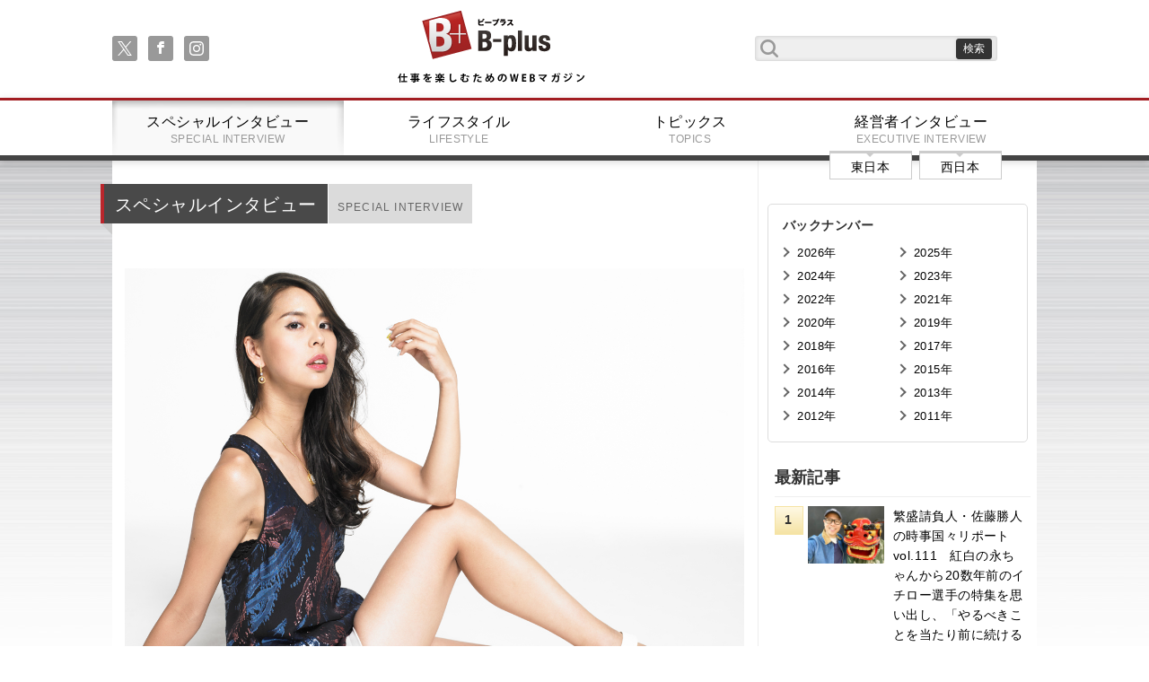

--- FILE ---
content_type: text/html;charset=UTF-8
request_url: https://www.business-plus.net/special/1710/sp0099.html?page=2
body_size: 16806
content:
<!DOCTYPE html>
<html>
<head>
<meta charset="UTF-8">
<meta http-equiv="Content-Type" content="text/html; charset=utf-8">
<meta http-equiv="X-UA-Compatible" content="IE=edge">
<meta name="viewport" content="width=device-width,initial-scale=1.0">

<meta name="description" content="仕事を楽しむためのWebマガジン、B-plus（ビープラス）最前線で活躍するビジネスパーソンのために、役立つ知識や息抜きとなるライフスタイル情報を発信します。" />
<meta name="keywords" content="阿部　桃子" />
<link rel="apple-touch-icon" href="/_projects/bplus/img/i_os_btn.jpg" />
<link rel="shortcut icon" type="image/x-icon" href="/_projects/bplus/img/favicon.ico" />

<title>ミス・ユニバース2017 日本代表 阿部桃子 | 仕事を楽しむためのWebマガジン、B-plus（ビープラス）</title>
<link rel="stylesheet" href="/_projects/bplus/css/reset.css">
<link rel="stylesheet" href="/_projects/bplus/css/meanmenu.css">
<link rel="stylesheet" href="/_projects/bplus/css/font-awesome.min.css">
<link rel="stylesheet" href="/_projects/bplus/css/index.css">
<link rel="stylesheet" href="/_projects/bplus/css/content.css">
<link rel="stylesheet" href="/_projects/bplus/css/fluidbox.min.css"> 

<!--[if lt IE 9]>
<script src="js/html5shiv.min.js"></script>
<script src="js/respond.min.js"></script>
<![endif]-->

<script src="https://ajax.googleapis.com/ajax/libs/jquery/1.10.2/jquery.min.js"></script>
<script src="/_projects/bplus/js/jquery.meanmenu.min.js"></script>
<script src="/_projects/bplus/js/jquery.sharrre.min.js"></script>
<script src="/_projects/bplus/js/indexsetup.js"></script>
<script src="/_projects/bplus/js/jquery.fluidbox.min.js"></script> 
<!-- Google tag (gtag.js) -->
<script async src="https://www.googletagmanager.com/gtag/js?id=G-6ZRKY1TLEX"></script>
<script>
  window.dataLayer = window.dataLayer || [];
  function gtag(){dataLayer.push(arguments);}
  gtag('js', new Date());

  gtag('config', 'G-6ZRKY1TLEX');
</script></head>


<body>
<!--
<iframe src="https://www.google.com/maps/d/u/0/embed?mid=zM3P7pHxaKWU.kFfrpVsCqSjw" width="640" height="320"></iframe>
//-->
<header class="gheader">
	<div class="frame cf">
		<nav class="sns">
			<ul class="soc">
				<li><a class="soc-x" href="https://twitter.com/B_plus_jp"></a></li>
			    <li><a class="soc-facebook" href="https://www.facebook.com/Bplus.jp"></a></li>
			    <li><a class="soc-instagram" href="https://www.instagram.com/business_plus_2023/"></a></li>
			    </ul>
		</nav>
		<h1><a href="/">B+ 仕事を楽しむためのWebマガジン</a></h1>
		<form class="serachf cf" action="/search/" method="get">
			<input type="text" class="searchfield" name="searchWord" value=""/ >
			<input type="submit" value="検索" class="submitbt" />
		</form>
	</div>
	<nav class="gmenu">
		<ul class="cf">
			<li><a href="/"><img src="/_projects/bplus/img/title_small.png" alt="" /></a></li>
			<li>
				<form class="serachf cf" action="/search/" method="POST">
					<input type="text" class="searchfield" name="searchWord" value=""/>
					<input type="submit" value="検索" class="submitbt" />
				</form>
			</li>

			<li><a href="/special/" class="active">スペシャルインタビュー<span>SPECIAL INTERVIEW</span></a></li>
			<li><a href="/lifestyle/" >ライフスタイル<span>LIFESTYLE</span></a></li>
			<li><a href="/business/" >トピックス<span>TOPICS</span></a></li>
			<li><a href="/interview/" >経営者インタビュー<span>EXECUTIVE INTERVIEW</span></a>
					<nav class="ew">
						<ul class="cf">
							<li><a href="/interview/area/?area=1">東日本</span></a></li>
							<li><a href="/interview/area/?area=2">西日本</span></a></li>
						</ul>
					</nav>
			</li>
		</ul>
	</nav>
</header><main class="cf">
	<div class="content cf">

		<div class="leftpart">
			<section class="leftsec cf">
				<div class="first cf">
				<h1 class="mec">スペシャルインタビュー<span>SPECIAL INTERVIEW</span></h1>
				</div>
				<article class="textpart">
					<div class="twoIntoColumnsType1 cf">
						<div><div><img alt="" class="mt-image-none" src="https://www.business-plus.net/special/1710/sp0099ex03.jpg" style="width: 690px; height: 518px;"></div>

<div>&nbsp;</div>
<span style="color: rgb(193, 7, 7);">学生の時からの「奉仕活動がしたい」という強い思いを貫き、ミス・ユニバース2017の日本大会出場に挑んだ阿部さん。まず47都道府県で行われる地方大会の1つ、千葉県の予選大会を通過し、美の専門家たちによる講義や審査がある美の合宿、「ビューティーキャンプ」を受講。ファイナリストとして、もう一度ビューティーキャンプに参加した後、千葉大会の決勝に進んだ。決勝当日は、ダンスと水着でのウォーキング、ドレスでのウォーキング、審査員からの質疑応答によって千葉代表が決定。さらに各都道府県代表によるビューティーキャンプを経て、日本大会となる。その長い道のりを勝ち抜き、見事日本代表となった阿部さんは、どんなふうに自分を高めていったのだろうか。</span>

<div>&nbsp;</div>

<div>&nbsp;</div>

<h3>自信を持って臨めた日本大会</h3>

<div>&nbsp;</div>

<div class="twoIntoColumnsType1 clearfix">
<div class="imageRight"><img alt="glay-s1top.jpg" class="mt-image-none" src="https://www.business-plus.net/special/1710/sp0099ex04.jpg" style="width: 460px; height: 613px;"></div>
実は千葉大会で代表になった後、私自身は日本一になれる自信がありませんでした。でも、日本大会前にビューティーキャンプに参加したことで、自分の中で大きな変化があったんです。ビューティーキャンプは朝6時から始まって、まずランニングした後に9時から夜7時まで、美に関する講義やスピーチ、ウォーキング、ダンスのレッスンがあります。その後は自由時間になるので、ほとんどのファイナリストが朝から夜まで続くレッスンで疲れた体を休めていましたね。ただその中でも私は、毎日3時間の自由時間を必ず自主練習に当てていました。

<div>&nbsp;</div>
というのも私は、特にダンスが苦手で（笑）。スニーカーを履いて踊るのも苦手なのに、15㎝のヒールを履いて水着でダンスをすると聞いた時は、本当にどうしようかと思いました（笑）。でも悩みに悩んだ末に、「きっとダンスの審査は上手い下手ではなくて、自分がどんな人間か表現することが求められているはず」ということに気付いたんです。それからは、せっかく両親からもらった長い手足があるんだから、指先までちゃんと伸ばして大きく動いて、スタイルをキレイに見せよう！　と気持ちを切り替えることができました。それに、「これだけ努力をしているのだから、もし一番になれなくても悔いはない」とも思えたので、日本大会にはとても自信を持って臨めましたね。

<div>&nbsp;</div>
当日はスピーチと水着でダンス、ドレスでウォーキング、質疑応答と、どの審査にしても自然体でいることを心がけました。やはり、傍から見れば自分をつくってパフォーマンスしているかどうかは、すぐにわかってしまうと思うんです。だから、内側から自然とあふれ出る人間性をどれだけ表現できるかを重視しましたし、私自身もそこを見てほしいと思いました。実際に当日は、周りの方々から「舞台に立つ姿から、優しさや愛情深さがよく表れていたよ」と声をかけていただけたので、内面を上手く表現できたのかな、と思います。練習をたくさんしたせいで足にはタコがたくさんできて、当時は痛さで涙が出るほどでしたが、それも今となっては努力が実を結んだな、と思えるので良い思い出です（笑）。 <!-- /twoIntoColumnsType1 --></div>

<div>&nbsp;</div>

<div><img alt="" class="mt-image-none" src="https://www.business-plus.net/special/1710/sp0099ex05.jpg" style="width: 690px; height: 518px;"></div>

<div>&nbsp;</div>

<div>&nbsp;</div>

<div>&nbsp;</div>

<div>&nbsp;</div></div>
					</div>
<nav class="articlefootnav"><a href="/special/1710/sp0099.html?page=3" class="nextp">次のページ : 真に美しい女性を目指して</a><ul class="cf fnav"><li class="pre"><a href="/special/1710/sp0099.html?page=1"> &lt; </a></li><li ><a href="/special/1710/sp0099.html?page=1">1</a></li><li class="active"><a href="/special/1710/sp0099.html?page=2">2</a></li><li ><a href="/special/1710/sp0099.html?page=3">3</a></li><li class="next"><a href="/special/1710/sp0099.html?page=3"> &gt; </a></li></ul></nav></article>
				
				<!--SNSシェアボタン//-->
				<div id="snsshare" class="cf">
				  <div id="shareme" data-url="https://www.business-plus.net/special/1710/sp0099.html" data-text="ミス・ユニバース2017 日本代表 阿部桃子"></div>
				</div>
		<div class="keypart">
				<h2><span>KEYWORD</span></h2>
				<ul class="cf">
		<li><a href="/tag/?tagword=日本代表">日本代表</a></li>
		<li><a href="/tag/?tagword=大会">大会</a></li>
		<li><a href="/tag/?tagword=美意識">美意識</a></li>
		<li><a href="/tag/?tagword=社会貢献">社会貢献</a></li>
		<li><a href="/tag/?tagword=女性">女性</a></li>
		</ul>
				</div>
		<h2 class="sec">編集部オススメ</h2>
								<ul class="cf smodule m_type_07">
		<li>
										<div class="cf">
											<p>
											<a href="" ></a>
											<span></span>
											</p>
										</div>
									</li>
		</ul>
		</section>
		</div>
		<div class="rightpart">
			<section class="rightmenupart">
				<h1>バックナンバー</h1>
				<nav>
					<ul class="cf">
		<li><a href="/special/backnumber/?year=2026">2026年</a></li>
		<li><a href="/special/backnumber/?year=2025">2025年</a></li>
		<li><a href="/special/backnumber/?year=2024">2024年</a></li>
		<li><a href="/special/backnumber/?year=2023">2023年</a></li>
		<li><a href="/special/backnumber/?year=2022">2022年</a></li>
		<li><a href="/special/backnumber/?year=2021">2021年</a></li>
		<li><a href="/special/backnumber/?year=2020">2020年</a></li>
		<li><a href="/special/backnumber/?year=2019">2019年</a></li>
		<li><a href="/special/backnumber/?year=2018">2018年</a></li>
		<li><a href="/special/backnumber/?year=2017">2017年</a></li>
		<li><a href="/special/backnumber/?year=2016">2016年</a></li>
		<li><a href="/special/backnumber/?year=2015">2015年</a></li>
		<li><a href="/special/backnumber/?year=2014">2014年</a></li>
		<li><a href="/special/backnumber/?year=2013">2013年</a></li>
		<li><a href="/special/backnumber/?year=2012">2012年</a></li>
		<li><a href="/special/backnumber/?year=2011">2011年</a></li>
		</ul>
				</nav>
			</section>
<section class="rightsummary">
				<h1>最新記事</h1>
				<ul>
				<li>
						<span>1</span>
						<a href="/business/columnist/katsuhitosato/series02/260121_tp0008.html">
						<img src="https://www.business-plus.net/business/2601/260121_tp0008ct01.jpg" alt="繁盛請負人・佐藤勝人の時事国々リポート vol.111　紅白の永ちゃんから20数年前のイチロー選手の特集を思い出し、「やるべきことを当たり前に続けることのカッコよさ」を再認識した話" title="繁盛請負人・佐藤勝人の時事国々リポート vol.111　紅白の永ちゃんから20数年前のイチロー選手の特集を思い出し、「やるべきことを当たり前に続けることのカッコよさ」を再認識した話" />
						<p>繁盛請負人・佐藤勝人の時事国々リポート vol.111　紅白の永ちゃんから20数年前のイチロー選手の特集を思い出し、「やるべきことを当たり前に続けることのカッコよさ」を再認識した話</p>
						</a>
					</li>
				<li>
						<span>2</span>
						<a href="/lifestyle/2601/260107s0308.html">
						<img src="https://www.business-plus.net/lifestyle/2601/260107ls0308ct.jpg" alt="" title="" />
						<p>THE PILLOW</p>
						</a>
					</li>
				<li>
						<span>3</span>
						<a href="/business/2601/260107_tp0001.html">
						<img src="https://www.business-plus.net/business/2601/260107_tp0001ct01.jpg" alt="ドライでジャニュアリーなシン・新年会？" title="ドライでジャニュアリーなシン・新年会？" />
						<p>ドライでジャニュアリーなシン・新年会？</p>
						</a>
					</li>
				<li>
						<span>4</span>
						<a href="/special/2601/sp0196html">
						<img src="https://www.business-plus.net/special/2601/sp0196ctro01.jpg" alt="ライブイベントの楽しさを伝播し 総合格闘技を100年輝くスポーツに RIZIN プロモーター　榊原信行" title="ライブイベントの楽しさを伝播し 総合格闘技を100年輝くスポーツに RIZIN プロモーター　榊原信行" />
						<p>榊原信行</p>
						</a>
					</li>
				<li>
						<span>5</span>
						<a href="/business/columnist/katsuhitosato/series02/251224_tp0008.html">
						<img src="https://www.business-plus.net/business/2512/251224_tp0008ct01.jpg" alt="繁盛請負人・佐藤勝人の時事国々リポート vol.110　いい齢をして男泣きに泣いた年の瀬。強がる恩師にかけた言葉と、来年への誓い" title="繁盛請負人・佐藤勝人の時事国々リポート vol.110　いい齢をして男泣きに泣いた年の瀬。強がる恩師にかけた言葉と、来年への誓い" />
						<p>繁盛請負人・佐藤勝人の時事国々リポート vol.110　いい齢をして男泣きに泣いた年の瀬。強がる恩師にかけた言葉と、来年への誓い</p>
						</a>
					</li>
				</ul>
			</section>
			<section class="rightsummary">
				<h1>話題の記事</h1>
				<ul>
				<li>
						<span>1</span>
						<a href="/business/1603/160302 tp0001.html">
						<img src="https://www.business-plus.net/business/1603/160302-tp0001_ct01.jpg" alt="" title="" />
						<p>日本に“ハイパー富裕層”は何人いる？ ～財産債務調書提出制度が狙うもの～</p>
						</a>
					</li>
				<li>
						<span>2</span>
						<a href="/special/1506/807201.shtml">
						<img src="https://www.business-plus.net/special/wct/20160601sp_wct01.jpg" alt="" title="" />
						<p>ファッションデザイナー ドン小西</p>
						</a>
					</li>
				<li>
						<span>3</span>
						<a href="/special/2601/sp0196html">
						<img src="https://www.business-plus.net/special/2601/sp0196ctro01.jpg" alt="ライブイベントの楽しさを伝播し 総合格闘技を100年輝くスポーツに RIZIN プロモーター　榊原信行" title="ライブイベントの楽しさを伝播し 総合格闘技を100年輝くスポーツに RIZIN プロモーター　榊原信行" />
						<p>榊原信行</p>
						</a>
					</li>
				<li>
						<span>4</span>
						<a href="/special/2310/sp0171.html">
						<img src="https://www.business-plus.net/special/2310/sp0171ctro01.jpg" alt="女優として働けることが幸せ 憧れを持ち続け邁進する<br />女優　北香那" title="女優として働けることが幸せ 憧れを持ち続け邁進する<br />女優　北香那" />
						<p>北香那</p>
						</a>
					</li>
				<li>
						<span>5</span>
						<a href="/special/1702/sp0091.html">
						<img src="https://www.business-plus.net/special/1702/20170201sp0091_ctro01.jpg" alt="" title="" />
						<p>俳優 宇梶剛士</p>
						</a>
					</li>
				</ul>
			</section>
			</div></div>

</main>
<footer class="cf gfooter">
<div class="scbt"><a href="#">戻る</a></div>
<nav class="footernav">
	<ul class="cf">
		<li><a href="/">トップページ</a></li>
		<li><a href="/company/">会社概要</a></li>
		<li><a href="/sitemap.html">サイトマップ</a></li>
		<li><a href="/contact/">お問い合わせ</a></li>
	</ul>
</nav>
<div class="ftsec">
	<small>
		<a href="/"><img src="/_projects/bplus/img/title.png" /></a><br />
		Copyright(c) 2026 B-plus. All Rights Reserved.
	</small>

	</div>
</footer>

</body>
</html>

--- FILE ---
content_type: text/html; charset=utf-8
request_url: https://accounts.google.com/o/oauth2/postmessageRelay?parent=https%3A%2F%2Fwww.business-plus.net&jsh=m%3B%2F_%2Fscs%2Fabc-static%2F_%2Fjs%2Fk%3Dgapi.lb.en.2kN9-TZiXrM.O%2Fd%3D1%2Frs%3DAHpOoo_B4hu0FeWRuWHfxnZ3V0WubwN7Qw%2Fm%3D__features__
body_size: 162
content:
<!DOCTYPE html><html><head><title></title><meta http-equiv="content-type" content="text/html; charset=utf-8"><meta http-equiv="X-UA-Compatible" content="IE=edge"><meta name="viewport" content="width=device-width, initial-scale=1, minimum-scale=1, maximum-scale=1, user-scalable=0"><script src='https://ssl.gstatic.com/accounts/o/2580342461-postmessagerelay.js' nonce="Ub2PRXS_22bQw7PGycXYsA"></script></head><body><script type="text/javascript" src="https://apis.google.com/js/rpc:shindig_random.js?onload=init" nonce="Ub2PRXS_22bQw7PGycXYsA"></script></body></html>

--- FILE ---
content_type: text/css
request_url: https://www.business-plus.net/_projects/bplus/css/fluidbox.min.css
body_size: 2901
content:
@-webkit-keyframes a{0%{-webkit-transform:translate(-50%,-50%) rotateX(0) rotateY(0);transform:translate(-50%,-50%) rotateX(0) rotateY(0)}50%{-webkit-transform:translate(-50%,-50%) rotateX(-180deg) rotateY(0);transform:translate(-50%,-50%) rotateX(-180deg) rotateY(0)}to{-webkit-transform:translate(-50%,-50%) rotateX(-180deg) rotateY(-180deg);transform:translate(-50%,-50%) rotateX(-180deg) rotateY(-180deg)}}@keyframes a{0%{-webkit-transform:translate(-50%,-50%) rotateX(0) rotateY(0);transform:translate(-50%,-50%) rotateX(0) rotateY(0)}50%{-webkit-transform:translate(-50%,-50%) rotateX(-180deg) rotateY(0);transform:translate(-50%,-50%) rotateX(-180deg) rotateY(0)}to{-webkit-transform:translate(-50%,-50%) rotateX(-180deg) rotateY(-180deg);transform:translate(-50%,-50%) rotateX(-180deg) rotateY(-180deg)}}.fluidbox{outline:none}.fluidbox__overlay{background-color:hsla(0,0%,100%,.85);cursor:pointer;cursor:zoom-out;opacity:0;pointer-events:none;position:fixed;top:0;left:0;bottom:0;right:0;-webkit-transition:all .5s ease-in-out;transition:all .5s ease-in-out}.fluidbox--opened .fluidbox__overlay{pointer-events:auto}.fluidbox__wrap{background-position:center center;background-size:cover;margin:0 auto;position:relative;-webkit-transition:all .5s ease-in-out;transition:all .5s ease-in-out}.fluidbox--closed .fluidbox__thumb,.fluidbox__thumb{-webkit-transition:opacity 0s ease-in-out 0s;transition:opacity 0s ease-in-out 0s}.fluidbox__ghost{background-size:100% 100%;background-position:center center;background-repeat:no-repeat;position:absolute;transition-duration:0s,.5s;transition-delay:0s;-webkit-transition-property:opacity,-webkit-transform;transition-property:opacity,-webkit-transform;transition-property:opacity,transform}.fluidbox--opened .fluidbox__ghost{cursor:pointer;cursor:zoom-out}.fluidbox--closed .fluidbox__ghost{-webkit-transition-delay:.5s,0s;transition-delay:.5s,0s}.fluidbox__loader{opacity:0;-webkit-perspective:200px;perspective:200px;pointer-events:none;position:absolute;top:0;left:0;bottom:0;right:0}.fluidbox__loader:before{background-color:hsla(0,0%,100%,.85);content:'';-webkit-transform-style:preserve-3d;transform-style:preserve-3d;position:absolute;top:50%;left:50%;width:20%;padding-bottom:20%;-webkit-transform:translate(-50%,-50%);transform:translate(-50%,-50%);-webkit-transition-property:-webkit-transform;transition-property:-webkit-transform;transition-property:transform;transition-property:transform,-webkit-transform;-webkit-transition-duration:.5s;transition-duration:.5s;-webkit-transition-delay:0s;transition-delay:0s}.fluidbox--loading .fluidbox__loader{opacity:1;-webkit-transition:opacity .5s ease-in-out .5s;transition:opacity .5s ease-in-out .5s}.fluidbox--loading .fluidbox__loader:before{-webkit-animation:a 1s 0s infinite ease-in-out forwards;animation:a 1s 0s infinite ease-in-out forwards}
/*# sourceMappingURL=fluidbox.min.css.map */